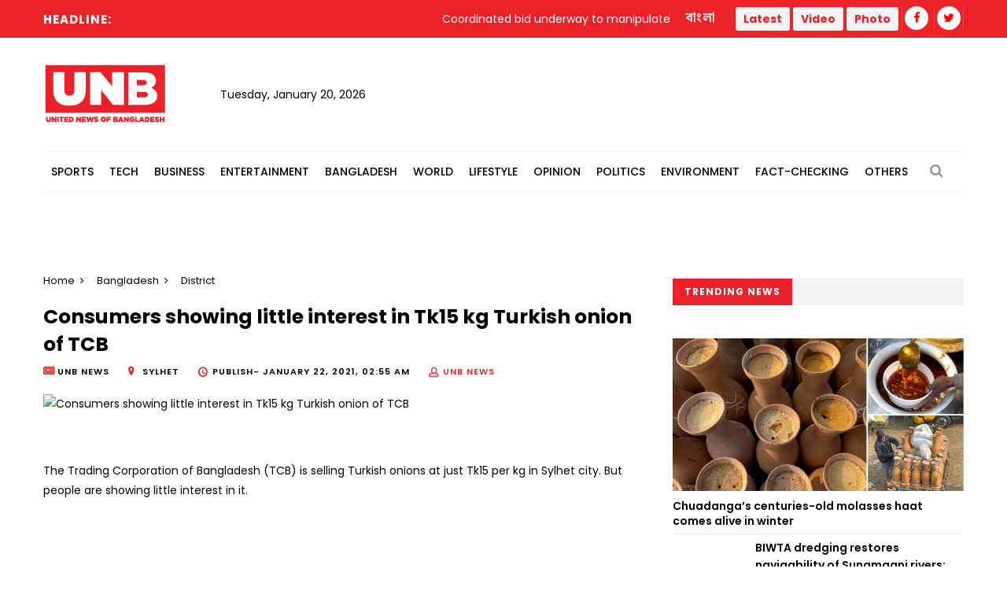

--- FILE ---
content_type: text/html; charset=utf-8
request_url: https://www.google.com/recaptcha/api2/aframe
body_size: 268
content:
<!DOCTYPE HTML><html><head><meta http-equiv="content-type" content="text/html; charset=UTF-8"></head><body><script nonce="Zu5nTZUZKfWgVuP5Mdo81A">/** Anti-fraud and anti-abuse applications only. See google.com/recaptcha */ try{var clients={'sodar':'https://pagead2.googlesyndication.com/pagead/sodar?'};window.addEventListener("message",function(a){try{if(a.source===window.parent){var b=JSON.parse(a.data);var c=clients[b['id']];if(c){var d=document.createElement('img');d.src=c+b['params']+'&rc='+(localStorage.getItem("rc::a")?sessionStorage.getItem("rc::b"):"");window.document.body.appendChild(d);sessionStorage.setItem("rc::e",parseInt(sessionStorage.getItem("rc::e")||0)+1);localStorage.setItem("rc::h",'1768894245033');}}}catch(b){}});window.parent.postMessage("_grecaptcha_ready", "*");}catch(b){}</script></body></html>